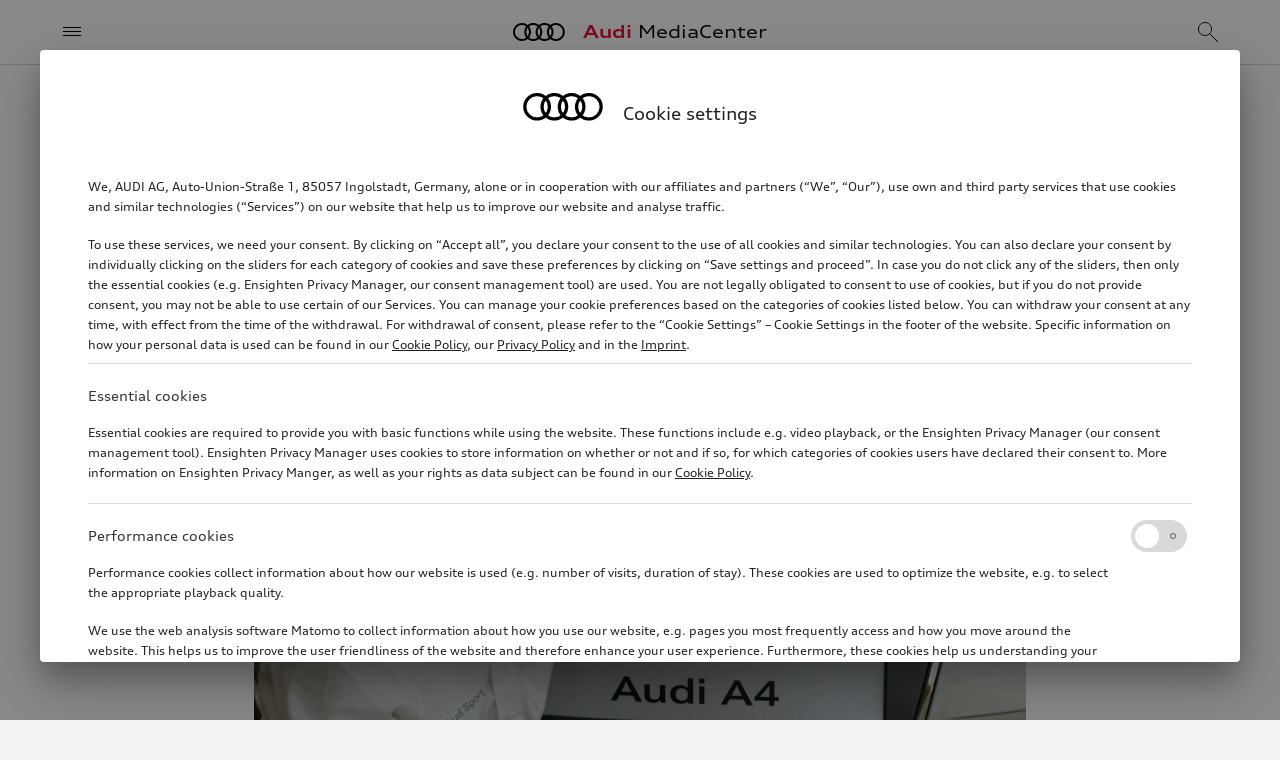

--- FILE ---
content_type: text/html; charset=utf-8
request_url: https://www.audi-mediacenter.com/en/photos/detail/dtm-2007-46144
body_size: 9020
content:
<!DOCTYPE html>
<html lang='en'>
<head>
<meta charset='utf-8'>
<meta content='width=device-width, initial-scale=1, shrink-to-fit=no' name='viewport'>
<meta name="robots" content="index, follow" />





<link rel="preconnect" href="https://assets.audi-mediacenter.com" />
<link rel="preconnect" href="https://uploads.audi-mediacenter.com" />

<link rel="canonical" href="https://www.audi-mediacenter.com/en/photos/detail/dtm-2007-46144" />
<link href="https://www.audi-mediacenter.com/de/fotos/detail/dtm-2007-46144" rel="alternate" hreflang="de" />
<link href="https://www.audi-mediacenter.com/en/photos/detail/dtm-2007-46144" rel="alternate" hreflang="en" />
<link href='/en/feeds/press-releases' rel='alternate' title='Audi MediaCenter' type='application/rss+xml'>
<meta content='summary_large_image' name='twitter:card'>
<title>DTM 2007 | Photo | Audi MediaCenter</title>
<script>
  let isReady = false
  // Wait until (1) HTML is parsed and (2) all <script defer> were loaded and executed
  document.addEventListener('DOMContentLoaded', () => { isReady = true })
  
  function onAppReady(fn) {
    if (isReady) {
      fn()
    } else {
      document.addEventListener("DOMContentLoaded", fn)
    }
  }
</script>

<script src="//tms.audi.com/audi/privacy/Bootstrap.js"></script>
<script src="https://assets.audi-mediacenter.com/assets/frontend-DCWQWVVB.js" defer="defer"></script>
<link rel="stylesheet" href="https://assets.audi-mediacenter.com/assets/frontend-7HWH32WE.css" />
<link href='/apple-touch-icon.png' rel='apple-touch-icon' sizes='180x180'>
<link href='/favicon.ico' rel='icon' type='image/x-icon'>
<link href='/favicon-32x32.png' rel='icon' sizes='32x32' type='image/png'>
<link href='/favicon-16x16.png' rel='icon' sizes='16x16' type='image/png'>
<link href='/manifest.json' rel='manifest'>
<link color='#000000' href='/safari-pinned-tab.svg' rel='mask-icon'>
<meta content='#ffffff' name='theme-color'>

</head>
<body class='layout' data-available-locales='[&quot;de&quot;, &quot;en&quot;]' data-base-url='https://www.audi-mediacenter.com/' data-environment='production' set-body-classes='true' up-data='{&quot;classNames&quot;:[]}' zoom-detector=''>
<script>
  window._paq = window._paq || []
  window._paq.push(['setSecureCookie', true])
  window._paq.push(['MediaAnalytics::disableMediaAnalytics'])
</script>
<div tracking-setup="true" up-data="{&quot;trackingDomain&quot;:&quot;//stats.audi-mediacenter.com&quot;,&quot;trackingId&quot;:5}"></div>

<div up-hungry='true' up-id='track-page-view'>
<div track-page-view="true" up-data="{&quot;analyticsCalls&quot;:[[&quot;setDocumentTitle&quot;,&quot;DTM 2007 | Photo | Audi MediaCenter&quot;],[&quot;setCustomDimension&quot;,1,&quot;false&quot;],[&quot;setCustomDimension&quot;,2,&quot;false&quot;],[&quot;setCustomDimension&quot;,3,&quot;Seite&quot;],[&quot;setCustomDimension&quot;,4,&quot;Media Service&quot;],[&quot;setCustomDimension&quot;,5,&quot;Media Service&quot;],[&quot;setCustomDimension&quot;,9,&quot;en&quot;]]}"></div>
</div>

<div class='layout--banner' up-fixed='top'>
<div up-hungry='true' up-id='layout-banner-contents'></div>
</div>

<header class='layout--header' up-fixed='top'>
<div class='header'>
<a class='header--title' href='/en'>
<span class='brand-title'>
<span class='brand-title--logo'></span>
<span class='brand-title--name'>
<strong>Audi</strong> MediaCenter
</span>
</span>
</a>
<button aria-label='Menu' class='header--menu -small-screens' main-menu-opener='true' title='Menu' type='button'>
<span class="icon -header-menu"></span>
</button>
<button class='header--menu -large-screens' main-menu-opener='true' type='button'>
<span class="icon -header-menu -spacer"></span><span>Menu</span>
</button>
<div class='header--search'>
<form action="/en/search" accept-charset="UTF-8" method="get"><div class='search-autocomplete' up-data='{&quot;path&quot;:&quot;/en/autocomplete&quot;,&quot;clearOnBlur&quot;:true}'>
<input aria-autocomplete='list' aria-label='Search' autocomplete='off' class='form-control' name='query' placeholder='Search' role='combobox' search-input='true' type='text'>
</div>
</form></div>
<div class='header--mobile-actions'>
<a aria-label="Search" title="Search" search-overlay-opener="true" up-instant="false" href="/en/search"><span class="icon -header-search"></span>
</a></div>
<div class='header--desktop-actions'>
<a aria-label="Login" title="Login" up-cache="false" href="/en/sign-in"><span class="icon -header-login"></span>
</a><a class="cart-link" aria-label="View cart" title="View cart" href="/en/cart"><span class="icon -header-cart"></span>
<div class="cart-counter" up-data="{&quot;counterThreshold&quot;:99}"><div class="cart-counter--value"></div></div>
</a></div>
</div>

</header>
<form class="search-overlay search-autocomplete" up-data="{&quot;path&quot;:&quot;/en/autocomplete&quot;,&quot;clearOnBlur&quot;:true,&quot;suggestionsContainerSelector&quot;:&quot;.search-overlay--suggestions&quot;}" action="/en/search" accept-charset="UTF-8" method="get"><button aria-label='Close menu' class='search-overlay--close' title='Close menu' type='button'>
<span class="icon -search-overlay-close"></span>
</button>
<div class='search-overlay--input'>
<input aria-autocomplete='list' aria-label='Search' autocomplete='off' autofocus class='form-control -iconless' name='query' role='combobox' search-input='true' type='text'>
</div>
<button aria-label='search' class='search-overlay--submit-button' title='search' type='submit'>
<span class="icon -search-overlay-submit"></span>
</button>
<ul class='search-overlay--suggestions'></ul>
</form>
<div class='main-menu'>
<div class='main-menu--backdrop'></div>
<div class='main-menu--layers'>
<nav class="menu-layer" data-level="0" tabindex="0"><div class="menu-layer--links"><ul class="menu-layer-links"><li><a href="/en/models-4"><span>Models</span></a></li><li><a data-node-id="238" href="/en/technology-235"><span>Technology</span><span class="icon -menu-layer-open"></span></a></li><li><a data-node-id="196" href="/en/company-193"><span>Company</span><span class="icon -menu-layer-open"></span></a></li><li><a data-node-id="29208" href="/en/strategic-topics-14188"><span>Strategic topics</span><span class="icon -menu-layer-open"></span></a></li><li><a data-node-id="30587" href="/en/sustainability-14675"><span>Sustainability</span><span class="icon -menu-layer-open"></span></a></li><li><a data-node-id="274" href="/en/motorsport-271"><span>Motorsport</span><span class="icon -menu-layer-open"></span></a></li><li><a data-node-id="3059" href="/en/service-2305"><span>Media Service</span><span class="icon -menu-layer-open"></span></a></li><li><a href="/en/videos"><span>Videos</span></a></li><li class="menu-layer-links--spacer" aria-hidden="true"></li><li class="menu-layer-links--extra small"><ul class="menu-layer-links"><li><a href="/en/terms-of-service"><span>Legal</span></a></li><li><a href="/en/help-faq-3696"><span>Help / FAQ</span></a></li></ul></li><li class="menu-layer-links--language-switcher" up-hungry="" up-id="main-menu-frontend-locale-switcher"><div role="heading">Language</div><a rel="alternate" up-follow="false" up-preload="false" href="/de/fotos/detail/dtm-2007-46144?set_locale=true">German</a></li></ul></div><div class="menu-layer--root-actions"><div class="menu-layer-root-actions"><a aria-label="Login" title="Login" href="/en/sign-in"><span class="icon -menu-login"></span></a><a class="cart-link" aria-label="View cart" title="View cart" href="/en/cart"><span class="icon -menu-cart"></span><div class="cart-counter" up-data="{&quot;counterThreshold&quot;:99}"><div class="cart-counter--value"></div></div></a><a search-overlay-opener="true" main-menu-closer="true" up-instant="false" aria-label="Search" title="Search" href="/en/search"><span class="icon -menu-search"></span></a></div></div><button type="button" class="menu-layer--close-text -mobile" main-menu-closer="true"><span class="icon -menu-close-mobile -spacer"></span>Close</button><button type="button" class="menu-layer--close-text -desktop" main-menu-closer="true"><span class="icon -menu-close-desktop -spacer"></span>Close</button><button type="button" class="menu-layer--close-x" main-menu-closer="true" aria-label="Close menu" title="Close menu"><span class="icon -menu-close"></span></button></nav><nav class="menu-layer" data-level="1" data-parent-node-id="238" tabindex="0"><div class="menu-layer--links"><ul class="menu-layer-links"><li><a href="/en/technology-235"><span>Technology overview</span></a></li><li><a data-node-id="244" href="/en/electromobility-slash-audi-e-tron-241"><span>Electric Mobility</span><span class="icon -menu-layer-open"></span></a></li><li><a href="/en/plug-in-hybrid-15510"><span>Plug-in-hybrid</span></a></li><li><a href="/en/internal-combustion-engines-ice-255"><span>Internal combustion engines (ICE)</span></a></li><li><a href="/en/quattro-247"><span>quattro</span></a></li><li><a href="/en/chassis-15506"><span>Chassis</span></a></li><li><a href="/en/lighting-266"><span>Lighting technology</span></a></li><li><a data-node-id="239" href="/en/audi-connect-236"><span>Electronics</span><span class="icon -menu-layer-open"></span></a></li><li><a href="/en/safety-and-quality-assurance-265"><span>Safety</span></a></li><li><a href="/en/design-299"><span>Design</span></a></li><li><a href="/en/aerodynamics-16133"><span>Aerodynamics</span></a></li></ul></div><button type="button" class="menu-layer--close-text -mobile" main-menu-closer="true"><span class="icon -menu-close-mobile -spacer"></span>Close</button><button type="button" class="menu-layer--close-text -desktop" main-menu-closer="true"><span class="icon -menu-close-desktop -spacer"></span>Close</button><button type="button" class="menu-layer--close-x" main-menu-closer="true" aria-label="Close menu" title="Close menu"><span class="icon -menu-close"></span></button><button type="button" class="menu-layer--back" main-menu-back="true"><span class="icon -menu-layer-back -spacer"></span>Technology</button></nav><nav class="menu-layer" data-level="2" data-parent-node-id="244" tabindex="0"><div class="menu-layer--links"><ul class="menu-layer-links"><li><a href="/en/electromobility-slash-audi-e-tron-241"><span>Electric Mobility overview</span></a></li><li><a href="/en/electric-drive-system-15509"><span>Electric drive system</span></a></li><li><a href="/en/battery-technology-15511"><span>Battery technology</span></a></li><li><a href="/en/charging-15512"><span>Charging</span></a></li></ul></div><button type="button" class="menu-layer--close-text -mobile" main-menu-closer="true"><span class="icon -menu-close-mobile -spacer"></span>Close</button><button type="button" class="menu-layer--close-text -desktop" main-menu-closer="true"><span class="icon -menu-close-desktop -spacer"></span>Close</button><button type="button" class="menu-layer--close-x" main-menu-closer="true" aria-label="Close menu" title="Close menu"><span class="icon -menu-close"></span></button><button type="button" class="menu-layer--back" main-menu-back="true"><span class="icon -menu-layer-back -spacer"></span>Electric Mobility</button></nav><nav class="menu-layer" data-level="2" data-parent-node-id="239" tabindex="0"><div class="menu-layer--links"><ul class="menu-layer-links"><li><a href="/en/audi-connect-236"><span>Electronics overview</span></a></li><li><a href="/en/infotainment-238"><span>Controls, displays, infotainment</span></a></li><li><a href="/en/assistance-systems-237"><span>Assistance Systems</span></a></li></ul></div><button type="button" class="menu-layer--close-text -mobile" main-menu-closer="true"><span class="icon -menu-close-mobile -spacer"></span>Close</button><button type="button" class="menu-layer--close-text -desktop" main-menu-closer="true"><span class="icon -menu-close-desktop -spacer"></span>Close</button><button type="button" class="menu-layer--close-x" main-menu-closer="true" aria-label="Close menu" title="Close menu"><span class="icon -menu-close"></span></button><button type="button" class="menu-layer--back" main-menu-back="true"><span class="icon -menu-layer-back -spacer"></span>Electronics</button></nav><nav class="menu-layer" data-level="1" data-parent-node-id="196" tabindex="0"><div class="menu-layer--links"><ul class="menu-layer-links"><li><a href="/en/company-193"><span>Company overview</span></a></li><li><a data-node-id="216" href="/en/audi-group-213"><span>Audi Group</span><span class="icon -menu-layer-open"></span></a></li><li><a data-node-id="32009" href="/en/brand-group-progressive-15207"><span>Brand Group Progressive</span><span class="icon -menu-layer-open"></span></a></li><li><a data-node-id="197" href="/en/sites-194"><span>Production Sites</span><span class="icon -menu-layer-open"></span></a></li><li><a href="/en/financial-figures-218"><span>Financial figures</span></a></li><li><a data-node-id="303" href="/en/tradition-300"><span>Audi Tradition</span><span class="icon -menu-layer-open"></span></a></li><li><a href="/en/culture-289"><span>Culture</span></a></li><li><a href="/en/sport-sponsorship-14341"><span>Sport Sponsorship</span></a></li><li><a href="/en/works-council-4712"><span>Works council</span></a></li></ul></div><button type="button" class="menu-layer--close-text -mobile" main-menu-closer="true"><span class="icon -menu-close-mobile -spacer"></span>Close</button><button type="button" class="menu-layer--close-text -desktop" main-menu-closer="true"><span class="icon -menu-close-desktop -spacer"></span>Close</button><button type="button" class="menu-layer--close-x" main-menu-closer="true" aria-label="Close menu" title="Close menu"><span class="icon -menu-close"></span></button><button type="button" class="menu-layer--back" main-menu-back="true"><span class="icon -menu-layer-back -spacer"></span>Company</button></nav><nav class="menu-layer" data-level="2" data-parent-node-id="216" tabindex="0"><div class="menu-layer--links"><ul class="menu-layer-links"><li><a href="/en/audi-group-213"><span>Audi Group overview</span></a></li><li><a href="/en/audi-sport-gmbhformerly-quattro-gmbh-2946"><span>Audi Sport GmbH</span></a></li><li><a href="/en/automobili-lamborghini-spa-5567?node=35573"><span>Automobili Lamborghini S.p.A.</span></a></li><li><a href="/en/bentley-motors-ltd-14459?node=35572"><span>Bentley Motors Ltd.</span></a></li><li><a href="/en/ducati-motor-holding-spa-2481?node=35574"><span>Ducati Motor Holding S.p.A.</span></a></li><li><a href="/en/italdesign-giugiaro-spa-2783"><span>Italdesign S.p.A.</span></a></li></ul></div><button type="button" class="menu-layer--close-text -mobile" main-menu-closer="true"><span class="icon -menu-close-mobile -spacer"></span>Close</button><button type="button" class="menu-layer--close-text -desktop" main-menu-closer="true"><span class="icon -menu-close-desktop -spacer"></span>Close</button><button type="button" class="menu-layer--close-x" main-menu-closer="true" aria-label="Close menu" title="Close menu"><span class="icon -menu-close"></span></button><button type="button" class="menu-layer--back" main-menu-back="true"><span class="icon -menu-layer-back -spacer"></span>Audi Group</button></nav><nav class="menu-layer" data-level="2" data-parent-node-id="32009" tabindex="0"><div class="menu-layer--links"><ul class="menu-layer-links"><li><a href="/en/brand-group-progressive-15207"><span>Brand Group Progressive overview</span></a></li><li><a href="/en/audi-ag-15264"><span>AUDI AG</span></a></li><li><a href="/en/automobili-lamborghini-spa-5567"><span>Automobili Lamborghini S.p.A.</span></a></li><li><a href="/en/bentley-motors-ltd-14459"><span>Bentley Motors Ltd.</span></a></li><li><a href="/en/ducati-motor-holding-spa-2481"><span>Ducati Motor Holding S.p.A.</span></a></li></ul></div><button type="button" class="menu-layer--close-text -mobile" main-menu-closer="true"><span class="icon -menu-close-mobile -spacer"></span>Close</button><button type="button" class="menu-layer--close-text -desktop" main-menu-closer="true"><span class="icon -menu-close-desktop -spacer"></span>Close</button><button type="button" class="menu-layer--close-x" main-menu-closer="true" aria-label="Close menu" title="Close menu"><span class="icon -menu-close"></span></button><button type="button" class="menu-layer--back" main-menu-back="true"><span class="icon -menu-layer-back -spacer"></span>Brand Group Progressive</button></nav><nav class="menu-layer" data-level="2" data-parent-node-id="197" tabindex="0"><div class="menu-layer--links"><ul class="menu-layer-links"><li><a href="/en/sites-194"><span>Production Sites overview</span></a></li><li><a href="/en/audi-in-ingolstadt-5543"><span>Audi in Ingolstadt</span></a></li><li><a href="/en/audi-at-the-neckarsulm-site-5557"><span>Audi at the Neckarsulm site</span></a></li><li><a href="/en/audi-in-zwickau-14115"><span>Audi at the Zwickau site</span></a></li><li><a href="/en/audi-at-the-hungary-site-gyor-5570"><span>Audi at the Győr site</span></a></li><li><a href="/en/audi-in-china-5583"><span>Audi in China</span></a></li><li><a href="/en/audi-at-the-site-in-san-jose-chiapa-2935"><span>Audi at the San José Chiapa site</span></a></li><li><a href="/en/audi-in-brazil-curitiba-sao-jose-dos-pinhais-5650"><span>Audi at the Curitiba / São José dos Pinhais site00000</span></a></li><li><a href="/en/audi-at-the-chhatrapati-sambhajinagar-site-5603"><span>Audi at the Chhatrapati Sambhajinagar site</span></a></li><li><a href="/en/audi-in-slovakia-bratislava-5537"><span>Audi at the Bratislava site</span></a></li><li><a href="/en/audi-at-the-martorell-site-5542"><span>Audi at the Martorell site</span></a></li></ul></div><button type="button" class="menu-layer--close-text -mobile" main-menu-closer="true"><span class="icon -menu-close-mobile -spacer"></span>Close</button><button type="button" class="menu-layer--close-text -desktop" main-menu-closer="true"><span class="icon -menu-close-desktop -spacer"></span>Close</button><button type="button" class="menu-layer--close-x" main-menu-closer="true" aria-label="Close menu" title="Close menu"><span class="icon -menu-close"></span></button><button type="button" class="menu-layer--back" main-menu-back="true"><span class="icon -menu-layer-back -spacer"></span>Production Sites</button></nav><nav class="menu-layer" data-level="2" data-parent-node-id="303" tabindex="0"><div class="menu-layer--links"><ul class="menu-layer-links"><li><a href="/en/tradition-300"><span>Audi Tradition overview</span></a></li><li><a href="/en/anniversaries-315"><span>Anniversaries</span></a></li><li><a href="/en/audi-museum-mobile-314"><span>Audi museum mobile</span></a></li></ul></div><button type="button" class="menu-layer--close-text -mobile" main-menu-closer="true"><span class="icon -menu-close-mobile -spacer"></span>Close</button><button type="button" class="menu-layer--close-text -desktop" main-menu-closer="true"><span class="icon -menu-close-desktop -spacer"></span>Close</button><button type="button" class="menu-layer--close-x" main-menu-closer="true" aria-label="Close menu" title="Close menu"><span class="icon -menu-close"></span></button><button type="button" class="menu-layer--back" main-menu-back="true"><span class="icon -menu-layer-back -spacer"></span>Audi Tradition</button></nav><nav class="menu-layer" data-level="1" data-parent-node-id="29208" tabindex="0"><div class="menu-layer--links"><ul class="menu-layer-links"><li><a href="/en/strategic-topics-14188"><span>Strategic topics overview</span></a></li><li><a href="/en/procurement-and-supply-chain-10639"><span>Procurement and Supply chain</span></a></li><li><a href="/en/working-at-audi-231"><span>Working at Audi</span></a></li><li><a href="/en/production-232"><span>Production and Logistics</span></a></li><li><a href="/en/digitalization-13200"><span>Digitalization</span></a></li><li><a href="/en/sales-slash-marketing-228"><span>Sales and Marketing</span></a></li></ul></div><button type="button" class="menu-layer--close-text -mobile" main-menu-closer="true"><span class="icon -menu-close-mobile -spacer"></span>Close</button><button type="button" class="menu-layer--close-text -desktop" main-menu-closer="true"><span class="icon -menu-close-desktop -spacer"></span>Close</button><button type="button" class="menu-layer--close-x" main-menu-closer="true" aria-label="Close menu" title="Close menu"><span class="icon -menu-close"></span></button><button type="button" class="menu-layer--back" main-menu-back="true"><span class="icon -menu-layer-back -spacer"></span>Strategic topics</button></nav><nav class="menu-layer" data-level="1" data-parent-node-id="30587" tabindex="0"><div class="menu-layer--links"><ul class="menu-layer-links"><li><a href="/en/sustainability-14675"><span>Sustainability overview</span></a></li><li><a href="/en/production-and-supply-chain-14676"><span>Production and supply chain</span></a></li><li><a href="/en/sustainable-driving-14682"><span>Roadmap to electric mobility</span></a></li><li><a href="/en/circular-economy-14686"><span>Circular economy</span></a></li><li><a href="/en/sustainability-at-audi-14688"><span>Responsible corporate governance</span></a></li><li><a href="/en/our-commitment-to-people-and-the-environment-14692"><span>Our commitment to people and the environment</span></a></li></ul></div><button type="button" class="menu-layer--close-text -mobile" main-menu-closer="true"><span class="icon -menu-close-mobile -spacer"></span>Close</button><button type="button" class="menu-layer--close-text -desktop" main-menu-closer="true"><span class="icon -menu-close-desktop -spacer"></span>Close</button><button type="button" class="menu-layer--close-x" main-menu-closer="true" aria-label="Close menu" title="Close menu"><span class="icon -menu-close"></span></button><button type="button" class="menu-layer--back" main-menu-back="true"><span class="icon -menu-layer-back -spacer"></span>Sustainability</button></nav><nav class="menu-layer" data-level="1" data-parent-node-id="274" tabindex="0"><div class="menu-layer--links"><ul class="menu-layer-links"><li><a href="/en/motorsport-271"><span>Motorsport overview</span></a></li><li><a href="/en/formula-1-14842"><span>Formula 1</span></a></li><li><a href="/en/dakar-rally-13721"><span>Dakar Rally</span></a></li><li><a href="/en/customer-racing-273"><span>Customer Racing</span></a></li><li><a href="/en/motorsport-history-3646"><span>Motorsport history</span></a></li></ul></div><button type="button" class="menu-layer--close-text -mobile" main-menu-closer="true"><span class="icon -menu-close-mobile -spacer"></span>Close</button><button type="button" class="menu-layer--close-text -desktop" main-menu-closer="true"><span class="icon -menu-close-desktop -spacer"></span>Close</button><button type="button" class="menu-layer--close-x" main-menu-closer="true" aria-label="Close menu" title="Close menu"><span class="icon -menu-close"></span></button><button type="button" class="menu-layer--back" main-menu-back="true"><span class="icon -menu-layer-back -spacer"></span>Motorsport</button></nav><nav class="menu-layer" data-level="1" data-parent-node-id="3059" tabindex="0"><div class="menu-layer--links"><ul class="menu-layer-links"><li><a href="/en/service-2305"><span>Media Service overview</span></a></li><li><a href="/en/press-releases"><span>MediaInfos</span></a></li><li><a href="/en/presskits"><span>Press kits</span></a></li><li><a href="/en/photos"><span>Images</span></a></li><li><a data-node-id="5032" href="/en/publications"><span>Publications</span><span class="icon -menu-layer-open"></span></a></li><li><a href="/en/dates-338"><span>Dates</span></a></li><li><a href="/en/register"><span>Newsletter-Registration</span></a></li><li><a href="/en/press-contacts"><span>Press Contacts</span></a></li></ul></div><button type="button" class="menu-layer--close-text -mobile" main-menu-closer="true"><span class="icon -menu-close-mobile -spacer"></span>Close</button><button type="button" class="menu-layer--close-text -desktop" main-menu-closer="true"><span class="icon -menu-close-desktop -spacer"></span>Close</button><button type="button" class="menu-layer--close-x" main-menu-closer="true" aria-label="Close menu" title="Close menu"><span class="icon -menu-close"></span></button><button type="button" class="menu-layer--back" main-menu-back="true"><span class="icon -menu-layer-back -spacer"></span>Media Service</button></nav><nav class="menu-layer" data-level="2" data-parent-node-id="5032" tabindex="0"><div class="menu-layer--links"><ul class="menu-layer-links"><li><a href="/en/publications"><span>Publications overview</span></a></li><li><a href="/en/publications/corporate"><span>Company Reports</span></a></li><li><a href="/en/publications/motorsport"><span>Motorsports</span></a></li><li><a href="/en/publications/more"><span>Other Publications</span></a></li></ul></div><button type="button" class="menu-layer--close-text -mobile" main-menu-closer="true"><span class="icon -menu-close-mobile -spacer"></span>Close</button><button type="button" class="menu-layer--close-text -desktop" main-menu-closer="true"><span class="icon -menu-close-desktop -spacer"></span>Close</button><button type="button" class="menu-layer--close-x" main-menu-closer="true" aria-label="Close menu" title="Close menu"><span class="icon -menu-close"></span></button><button type="button" class="menu-layer--back" main-menu-back="true"><span class="icon -menu-layer-back -spacer"></span>Publications</button></nav>
</div>
</div>
<div class='layout--flashes' role='alert' up-flashes='true'>
</div><nav class='layout--breadcrumb' up-hungry='true' up-id='breadcrumb'><ul class='breadcrumb'>
<li><a class="breadcrumb-item" href="/en"><span> Home </span><span class="icon -breadcrumb-item"></span></a></li><li><a class="breadcrumb-item" href="/en/service-2305"><span> Media Service </span><span class="icon -breadcrumb-item"></span></a></li><li><a class="breadcrumb-item" href="/en/photos"><span> Images </span><span class="icon -breadcrumb-item"></span></a></li><li><span class="breadcrumb-item"><span> DTM 2007 </span><span class="icon -breadcrumb-item"></span></span></li>
</ul></nav><main class='layout--content'>
<div class='consumption-data-banner' consumption-data-banner='true'>
<div class='consumption-data-banner--contents'></div>
</div>

<cookie-consent-change></cookie-consent-change>
<div amtv-tracking=""></div>
<div aria-live='polite' class='screen-reader-only' id='screen-reader-announcements-container'></div>
<div class='page-body'>
<div class='container -narrow'>
<div class="page-header"><h1 class="page-header--title">DTM 2007</h1><div class="page-header--meta"><div class="meta"><div class="meta--item">Photo</div> <div class="meta--item">02/24/2007</div> 
</div></div></div><div class='detail-page'>
<div class='detail-page--image'>
<img alt="DTM 2007 - Alexandre Prémat" src="https://uploads.audi-mediacenter.com/system/production/media/46144/images/df79341937a1d842b43d18d8b44b2f220e5a7a75/A174587_web_2880.jpg?1698269516" srcset="https://assets.audi-mediacenter.com/assets/images/blank-77M5IJTZ.png" data-sizes="auto" data-srcset="https://uploads.audi-mediacenter.com/system/production/media/46144/images/df79341937a1d842b43d18d8b44b2f220e5a7a75/A174587_web_480.jpg?1698269516 480w 320h, https://uploads.audi-mediacenter.com/system/production/media/46144/images/df79341937a1d842b43d18d8b44b2f220e5a7a75/A174587_web_640.jpg?1698269516 640w 427h, https://uploads.audi-mediacenter.com/system/production/media/46144/images/df79341937a1d842b43d18d8b44b2f220e5a7a75/A174587_web_960.jpg?1698269516 960w 640h, https://uploads.audi-mediacenter.com/system/production/media/46144/images/df79341937a1d842b43d18d8b44b2f220e5a7a75/A174587_web_1440.jpg?1698269516 1440w 960h, https://uploads.audi-mediacenter.com/system/production/media/46144/images/df79341937a1d842b43d18d8b44b2f220e5a7a75/A174587_web_1920.jpg?1698269516 1920w 1280h, https://uploads.audi-mediacenter.com/system/production/media/46144/images/df79341937a1d842b43d18d8b44b2f220e5a7a75/A174587_web_2880.jpg?1698269516 2880w 1920h" class="lazyload" decoding="async" />
</div>
<div class='detail-page--caption'>
<p>Alexandre Prémat</p>
</div>
<div class='detail-page--details'>
Image No:
A174587
<br>
Copyright:
AUDI AG
<br>
Rights:
Use for editorial purposes free of charge

</div>
<div class='detail-page--action-bar'>
<div class='action-bar'>
<div class='action-bar--primary-action'>
<button class='btn btn-primary' type='button' up-align='center' up-content='&lt;ul class=&quot;download-options&quot;&gt;&lt;li class=&quot;nowrap&quot;&gt;&lt;a track-event=&quot;[&amp;quot;download&amp;quot;,&amp;quot;photo_small&amp;quot;,&amp;quot;A174587&amp;quot;,&amp;quot;/en/photos/detail/dtm-2007-46144/capture_download&amp;quot;]&quot; class=&quot;is-hyperlink&quot; target=&quot;_blank&quot; up-follow=&quot;false&quot; up-preload=&quot;false&quot; href=&quot;https://uploads.audi-mediacenter.com/system/production/media/46144/images/df79341937a1d842b43d18d8b44b2f220e5a7a75/A174587_small.jpg?1698269516&amp;amp;disposition=attachment&quot;&gt;&lt;span class=&quot;icon -download-option -spacer&quot;&gt;&lt;/span&gt;small (67 KB, jpg)&lt;/a&gt;&lt;/li&gt;&lt;li class=&quot;nowrap&quot;&gt;&lt;a track-event=&quot;[&amp;quot;download&amp;quot;,&amp;quot;photo_medium&amp;quot;,&amp;quot;A174587&amp;quot;,&amp;quot;/en/photos/detail/dtm-2007-46144/capture_download&amp;quot;]&quot; class=&quot;is-hyperlink&quot; target=&quot;_blank&quot; up-follow=&quot;false&quot; up-preload=&quot;false&quot; href=&quot;https://uploads.audi-mediacenter.com/system/production/media/46144/images/df79341937a1d842b43d18d8b44b2f220e5a7a75/A174587_medium.jpg?1698269516&amp;amp;disposition=attachment&quot;&gt;&lt;span class=&quot;icon -download-option -spacer&quot;&gt;&lt;/span&gt;medium (1.2 MB, jpg)&lt;/a&gt;&lt;/li&gt;&lt;li class=&quot;nowrap&quot;&gt;&lt;a track-event=&quot;[&amp;quot;download&amp;quot;,&amp;quot;photo_large&amp;quot;,&amp;quot;A174587&amp;quot;,&amp;quot;/en/photos/detail/dtm-2007-46144/capture_download&amp;quot;]&quot; class=&quot;is-hyperlink&quot; target=&quot;_blank&quot; up-follow=&quot;false&quot; up-preload=&quot;false&quot; href=&quot;https://uploads.audi-mediacenter.com/system/production/media/46144/images/df79341937a1d842b43d18d8b44b2f220e5a7a75/A174587_large.jpg?1698269516&amp;amp;disposition=attachment&quot;&gt;&lt;span class=&quot;icon -download-option -spacer&quot;&gt;&lt;/span&gt;large (3.5 MB, jpg)&lt;/a&gt;&lt;/li&gt;&lt;/ul&gt;' up-layer='new popup'>
<span class="icon -download -spacer"></span>Download
</button>
</div>
<div class='action-bar--icon-actions'>
<button type="button" cart-button="true" data-records-information="[{&quot;type&quot;:&quot;image&quot;,&quot;record_id&quot;:46144,&quot;media_type&quot;:&quot;photo&quot;}]" up-data="{&quot;addTitle&quot;:&quot;Add to cart&quot;,&quot;inCartTitle&quot;:&quot;Item is already in the cart&quot;,&quot;inCartLabel&quot;:&quot;In cart&quot;,&quot;miniCartPath&quot;:&quot;/en/cart/mini&quot;,&quot;miniCartLoadingHtml&quot;:&quot;\u003cdiv class=\&quot;mini-cart\&quot;\u003e\u003cdiv class=\&quot;mini-cart--loading is-invisible\&quot;\u003eLoading cart …\u003c/div\u003e\u003c/div\u003e&quot;,&quot;miniCartEmptyMessage&quot;:&quot;Your cart is empty&quot;,&quot;removeItemPrompt&quot;:&quot;Remove object from cart?&quot;,&quot;clearPrompt&quot;:&quot;Remove all items from download cart?&quot;,&quot;msgAdded&quot;:&quot;\u003ca up-layer=\&quot;root\&quot; href=\&quot;/en/cart\&quot;\u003e\u003cspan class=\&quot;icon-block\&quot;\u003e\u003cspan class=\&quot;icon -cart-button-feedback-item-added\&quot;\u003e\u003c/span\u003e\u003cspan\u003eView cart\u003c/span\u003e\u003c/span\u003e\u003c/a\u003e&quot;,&quot;msgAlreadyAdded&quot;:&quot;\u003ca up-layer=\&quot;root\&quot; href=\&quot;/en/cart\&quot;\u003e\u003cspan class=\&quot;icon-block\&quot;\u003e\u003cspan class=\&quot;icon -cart-button-feedback-item-already-in-cart\&quot;\u003e\u003c/span\u003e\u003cspan\u003eItem is already in the cart\u003c/span\u003e\u003c/span\u003e\u003c/a\u003e&quot;,&quot;msgAlreadyAddedPlural&quot;:&quot;\u003ca up-layer=\&quot;root\&quot; href=\&quot;/en/cart\&quot;\u003e\u003cspan class=\&quot;icon-block\&quot;\u003e\u003cspan class=\&quot;icon -cart-button-feedback-item-already-in-cart\&quot;\u003e\u003c/span\u003e\u003cspan\u003eItems are already in the cart\u003c/span\u003e\u003c/span\u003e\u003c/a\u003e&quot;,&quot;msgCouldNotAdd&quot;:&quot;Failed to add object to the cart.&quot;,&quot;msgCouldNotAddPlural&quot;:&quot;Failed to add objects to the cart.&quot;}" title="Add to cart" aria-label="Add to cart" class=""><span class="icon -cart-button"></span></button>
<a title="Copy Image URL" copy-url="" up-follow="false" up-data="{&quot;url&quot;:&quot;https://www.audi-mediacenter.com/en/photos/detail/dtm-2007-46144&quot;,&quot;fallbackLabel&quot;:&quot;Press Ctrl+C to copy.&quot;,&quot;successMessage&quot;:&quot;\u003cspan class=\&quot;icon -copy-url-success -spacer\&quot;\u003e\u003c/span\u003ePage URL copied to clipboard.&quot;}" track-event="[&quot;sharing&quot;,&quot;copy_url_icon&quot;,&quot;DTM 2007&quot;,null]" href="https://www.audi-mediacenter.com/en/photos/detail/dtm-2007-46144"><span class="icon -copy-url"></span></a>
<button class='action-bar--share-toggle' title='Share this page' type='button'>
<span class="icon -action-bar-share"></span>
</button>
</div>
<div class='action-bar--share-panel'>
<div class='share-panel'>
<h4 class='share-panel--heading'>
Share image
</h4>
<div class='share-panel--body'>
<a track-event="[&quot;sharing&quot;,&quot;email&quot;,&quot;DTM 2007&quot;,null]" href="mailto:?body=https%3A%2F%2Fwww.audi-mediacenter.com%2Fen%2Fphotos%2Fdetail%2Fdtm-2007-46144&amp;subject=DTM+2007"><span class="icon -share-via-email -spacer"></span>E-Mail</a>
<a track-event="[&quot;sharing&quot;,&quot;facebook&quot;,&quot;DTM 2007&quot;,null]" href="https://www.facebook.com/sharer/sharer.php?u=https%3A%2F%2Fwww.audi-mediacenter.com%2Fen%2Fphotos%2Fdetail%2Fdtm-2007-46144"><span class="icon -share-via-facebook -spacer"></span>Facebook</a>
<a track-event="[&quot;sharing&quot;,&quot;twitter&quot;,&quot;DTM 2007&quot;,null]" href="https://twitter.com/intent/tweet?text=DTM+2007&amp;url=https%3A%2F%2Fwww.audi-mediacenter.com%2Fen%2Fphotos%2Fdetail%2Fdtm-2007-46144"><span class="icon -share-via-x-com -spacer"></span>X.com</a>
<a track-event="[&quot;sharing&quot;,&quot;linked_in&quot;,&quot;DTM 2007&quot;,null]" href="https://www.linkedin.com/shareArticle?mini=true&amp;url=https%3A%2F%2Fwww.audi-mediacenter.com%2Fen%2Fphotos%2Fdetail%2Fdtm-2007-46144"><span class="icon -share-via-linked-in -spacer"></span>LinkedIn</a>
<a track-event="[&quot;sharing&quot;,&quot;whatsapp&quot;,&quot;DTM 2007&quot;,null]" href="whatsapp://send?text=DTM+2007+https%3A%2F%2Fwww.audi-mediacenter.com%2Fen%2Fphotos%2Fdetail%2Fdtm-2007-46144"><span class="icon -share-via-whatsapp -spacer"></span>WhatsApp</a>
</div>
<div class='share-panel--close'>
<button aria-label='Close' title='Close' type='button'>
<span class="icon -share-panel-close"></span>
</button>
</div>
</div>

</div>
</div>

</div>
</div>
</div>

<div set-body-classes="true" up-data="{&quot;classNames&quot;:[]}"></div>
</div>
</main>
<footer class='layout--footer'>
<div class='footer'>
<div class='footer--links'>
<div class='container'>
<div class='footer-links'>
<div class='footer-links--press'>
<h4>
Press
</h4>
<ul>
<li>
<a href="/en/press-releases">MediaInfos</a>
</li>
<li>
<a href="/en/presskits">Press kits</a>
</li>
<li>
<a href="/en/dates-338">Dates</a>
</li>
<li>
<a href="/en/photos">Pictures</a>
</li>
<li>
<a href="/en/videos">Videos</a>
</li>
<li>
<a href="/en/press-contacts">Press contacts</a>
</li>
</ul>
</div>
<div class='footer-links--service'>
<h4>
Service
</h4>
<ul>
<li>
<a href="/en/imprint-3697">Imprint</a>
</li>
<li>
<a href="/en/terms-of-service">Legal</a>
</li>
<li>
<a href="/en/privacy-3699">Privacy</a>
</li>
<li>
<a href="/en/cookie-and-user-tracking-policy-14197">Cookie policy</a>
</li>
<li>
<a cookie-consent-dialog="true" href="javascript:;">Cookie settings</a>
</li>
<li>
<a href="/en/help-faq-3696">Help / FAQ</a>
</li>
<li>
<a href="/en/information-on-accessibility-16673">Information on accessibility</a>
</li>
<li>
<a target="_blank" href="http://www.audi.com">audi.com</a>
</li>
</ul>
</div>
<div class='footer-links--newsletter'>
<h4>
Subscribe to receive MediaInfos
</h4>
<p>
Would you like to receive our MediaInfos regularly? Subscribe now.
</p>
<p>
<a class="btn btn-primary" href="/en/register">Register now</a>
</p>
</div>
<div class='footer-links--about'>
<h4>
About the Audi MediaCenter
</h4>
<p>
The Audi MediaCenter is a service by Audi Communications for media professionals offering an overview of the latest news as well as comprehensive search options.
</p>
</div>
<div class='footer-links--social'>
<a title="Audi.com" target="_blank" href="https://www.audi.com/en.html"><span class="icon -footer-audi-com"></span></a>
<a title="LinkedIn" target="_blank" href="https://www.linkedin.com/company/audi-ag"><span class="icon -footer-linked-in"></span></a>
<a title="Facebook" target="_blank" href="https://www.facebook.com/audi"><span class="icon -footer-facebook"></span></a>
<a title="Instagram" target="_blank" href="https://www.instagram.com/audi/"><span class="icon -footer-instagram"></span></a>
<a title="YouTube" target="_blank" href="https://www.youtube.com/channel/UCO5ujNeWRIwP4DbCZqZWcLw"><span class="icon -footer-youtube"></span></a>
<a title="Subscribe to RSS feed" target="_blank" href="/en/feeds/press-releases"><span class="icon -footer-rss"></span></a>
</div>
</div>
</div>
</div>
<div class='footer--tail'>
<div class='container'>
<div class='footer-tail'>
<div class='footer-tail--copyright'>
<strong>
© 2026 AUDI AG.
All rights reserved.
</strong>
</div>
<div class='footer-tail--emissions'>
<p class='emissions-text'>
The data on fuel consumption, power consumption, CO₂ emissions and electric range were determined in accordance with the legally prescribed measurement procedure "Worldwide Harmonized Light Vehicles Test Procedure" (WLTP) pursuant to Regulation (EC) 715/2007. Additional equipment and accessories (add-on parts, tire format, etc.) can change relevant vehicle parameters such as weight, rolling resistance and aerodynamics and, in addition to weather and traffic conditions and individual driving behavior, can influence the fuel consumption, power consumption, CO₂ emissions, electric range and driving performance values of a vehicle. Further information on WLTP can be found at <a target="_blank" class="wltp-link" href="https://www.audi.de/wltp">www.audi.de/wltp</a>.

</p>

</div>
<div class='footer-tail--language-switch'>
<div class='frontend-locale-switcher' locale-switcher='true' up-hungry='true' up-id='locale-switcher'><a class="frontend-locale-switcher--button btn btn-sm -fit-content btn-secondary" rel="alternate" up-follow="false" up-preload="false" href="/de/fotos/detail/dtm-2007-46144?set_locale=true">DE</a><a class="frontend-locale-switcher--button is-active btn btn-sm -fit-content btn-primary" rel="alternate" up-follow="false" up-preload="false" href="/en/photos/detail/dtm-2007-46144?set_locale=true">EN</a></div>

</div>
</div>
</div>
</div>
</div>

</footer>
<div class='resize-observer'></div>
<script>
//<![CDATA[
onAppReady(function() {
Template.set("frontend/shared/player_testing", "\u003ca class='player-testing--close-icon' href='#' title='Player-Testmodus ausblenden'\u003e×\u003c/a\u003e\n\u003cdiv class='row'\u003e\n\u003cdiv class='player-testing--box col-xs-12 col-md-6'\u003e\n\u003cfieldset\u003e\n\u003clegend\u003eEmbed-Optionen für den Player\u003c/legend\u003e\n\u003cdiv class='player-testing--configuration'\u003e\n\u003cdiv class='player-testing--configuration-group' title='Der Player wird immer stumm eingebunden, wenn Autoplay aktiviert ist.'\u003e\n\u003cinput checked='true' id='player-testing-muted' type='checkbox'\u003e\n\u003clabel for='player-testing-muted'\u003eStartet stumm\u003c/label\u003e\n\u003c/div\u003e\n\u003cdiv class='player-testing--configuration-group'\u003e\n\u003cinput checked='true' id='player-testing-mxternal' type='checkbox'\u003e\n\u003clabel for='player-testing-mxternal'\u003eInterne Darstellung\u003c/label\u003e\n\u003c/div\u003e\n\u003cdiv class='player-testing--configuration-group'\u003e\n\u003cinput checked='true' id='player-testing-mutoplay' type='checkbox'\u003e\n\u003clabel for='player-testing-mutoplay'\u003eAutoplay\u003c/label\u003e\n\u003c/div\u003e\n\u003cdiv class='player-testing--refresh-button'\u003e\n\u003cbutton class='btn btn-default btn-sm'\u003eAktualisieren\u003c/button\u003e\n\u003c/div\u003e\n\u003c/div\u003e\n\u003c/fieldset\u003e\n\u003c/div\u003e\n\u003cdiv class='player-testing--box col-xs-12 col-md-6'\u003e\n\u003cfieldset\u003e\n\u003clegend\u003eInteraktion mit Player\u003c/legend\u003e\n\u003cdiv class='player-testing--actions information-text'\u003e\nDie Interaktion mit dem Player ist nur für Embeds in der internen Darstellung verfügbar.\n\u003c/div\u003e\n\u003cdiv class='player-testing--actions stream-label'\u003e\n\u003ca class='player-testing--current-stream-label' target='_blank'\u003e\u003c/a\u003e\n\u003cdiv class='player-testing--action-buttons'\u003e\n\u003cbutton class='btn btn-default btn-sm'\u003epause()\u003c/button\u003e\n\u003cbutton class='btn btn-default btn-sm'\u003ereset()\u003c/button\u003e\n\u003c/div\u003e\n\u003c/div\u003e\n\u003c/fieldset\u003e\n\u003c/div\u003e\n\u003c/div\u003e\n")
})

//]]>
</script></body>
</html>


--- FILE ---
content_type: text/javascript
request_url: https://tms.audi.com/audi/privacy/serverComponent.php?namespace=Bootstrapper&staticJsPath=tms.audi.com/audi/privacy/code&publishedOn=Thu%20Jan%2015%2014:36:30%20GMT%202026&ClientID=2328&PageID=https%3A%2F%2Fwww.audi-mediacenter.com%2Fen%2Fphotos%2Fdetail%2Fdtm-2007-46144
body_size: 241
content:

Bootstrapper._serverTime = '2026-01-22 11:01:27'; Bootstrapper._clientIP = '23.208.24.101'; Bootstrapper.insertPageFiles(['https://tms.audi.com/audi/privacy/code6f8f6c5a0b1677fedb4af9f4966fe5c7.js?conditionId0=639050']);Bootstrapper.setPageSpecificDataDefinitionIds([68864,71959,71960,68650,72767,72766]);

--- FILE ---
content_type: image/svg+xml
request_url: https://assets.audi-mediacenter.com/assets/images/frontend/icons/forward-small-FRPUXDAA.svg
body_size: 74
content:
<svg width="24" height="24" viewBox="0 0 24 24" version="1.1" xmlns="http://www.w3.org/2000/svg">
    <title>
        forward-small
    </title>
    <path d="M10 16.9L15.5 11.5 10 6.1" stroke="currentColor" stroke-width="1" fill="none" fill-rule="evenodd"/>
</svg>
